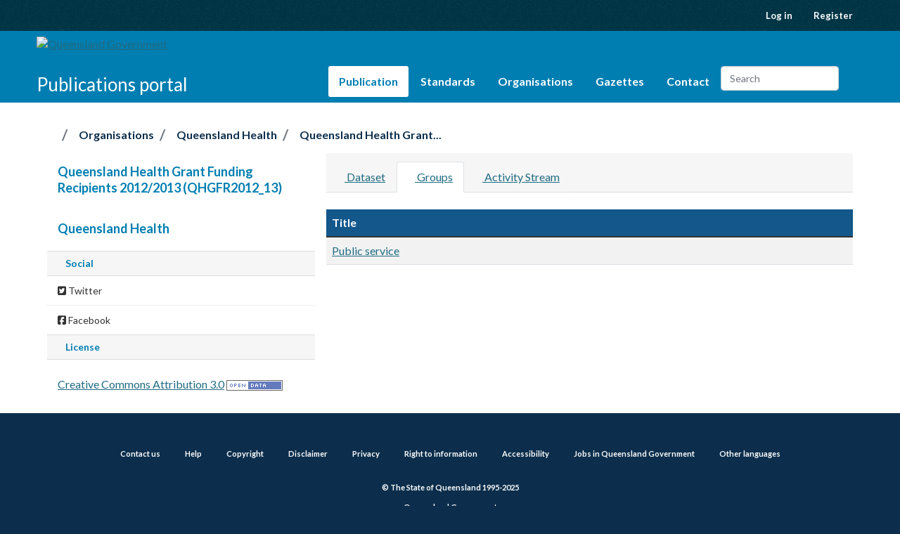

--- FILE ---
content_type: text/html; charset=UTF-8
request_url: https://www.publications.qld.gov.au/dataset/groups/queensland-health-grant-funding-recipients-2012-2013-qhgfr2012-13
body_size: 1854
content:
<!DOCTYPE html>
<html lang="en">
<head>
    <meta charset="utf-8">
    <meta name="viewport" content="width=device-width, initial-scale=1">
    <title></title>
    <style>
        body {
            font-family: "Arial";
        }
    </style>
    <script type="text/javascript">
    window.awsWafCookieDomainList = [];
    window.gokuProps = {
"key":"AQIDAHjcYu/GjX+QlghicBgQ/7bFaQZ+m5FKCMDnO+vTbNg96AHC/v/d+a5ZTTGK349zeEQOAAAAfjB8BgkqhkiG9w0BBwagbzBtAgEAMGgGCSqGSIb3DQEHATAeBglghkgBZQMEAS4wEQQMvs7fTaVfV74Y+Cs4AgEQgDt5SB9eS9gQlniWdloPT/Yn46YGumu6Zy+xcOYYpZqDuy3tPdCymZpdjm0KHjfWrWzdwY4Ns/aR4R4oaA==",
          "iv":"EkQVUQBRyAAAAYzQ",
          "context":"kyLTnU7rYlsOxlUvn+eZbSs1cbLNVQM0SBRxz1xUlvMgBHQ/UjZzKVYQbAc8ZeCohJgxA71mmjP1IrgKVx/7oh6qaGdMVsIUSEERw83JX1UYxSKbNLCamYEYwIBdu2l75nMPpt4Em046IWUgB3Exqrq+UPY8AkmHv8FvuEPX7OeIilUAyoKk2wE6H9XoWbG4f+uO9oe1CAav/8SR51vtERwoHyz35lkW4pIPanlEiYdf+6I5VUOaFiv3KHxmh27FHOoii+oSrwtPAi7PtvHAD1Go0NsHTQGE8PHZME/5x6sprBfsZZ6WBo/EwpotgNtTsOoavaT/JvVi2/TZTDla0CuL2eUU9EUb5VUj+GVIC1Gz4Ie84KLbhiHWbXMd7MMZV0lT5K5YwUWtxymye3eO"
};
    </script>
    <script src="https://45bdb9e06cb9.3be428d9.us-east-2.token.awswaf.com/45bdb9e06cb9/e30a0b55741b/3ad7cedb9fbb/challenge.js"></script>
</head>
<body>
    <div id="challenge-container"></div>
    <script type="text/javascript">
        AwsWafIntegration.saveReferrer();
        AwsWafIntegration.checkForceRefresh().then((forceRefresh) => {
            if (forceRefresh) {
                AwsWafIntegration.forceRefreshToken().then(() => {
                    window.location.reload(true);
                });
            } else {
                AwsWafIntegration.getToken().then(() => {
                    window.location.reload(true);
                });
            }
        });
    </script>
    <noscript>
        <h1>JavaScript is disabled</h1>
        In order to continue, we need to verify that you're not a robot.
        This requires JavaScript. Enable JavaScript and then reload the page.
    </noscript>
</body>
</html>

--- FILE ---
content_type: text/html; charset=utf-8
request_url: https://www.publications.qld.gov.au/dataset/groups/queensland-health-grant-funding-recipients-2012-2013-qhgfr2012-13
body_size: 3129
content:
<!DOCTYPE html>
<!--[if IE 9]> <html lang="en_AU" class="ie9"> <![endif]-->
<!--[if gt IE 8]><!--> <html lang="en_AU"  > <!--<![endif]-->
  <head>
    
<meta charset="utf-8" />
      <meta name="csrf_field_name" content="_csrf_token" />
      <meta name="_csrf_token" content="ImYyMWE1NzAzNjNjZTcxMjE3OWVkYzdkMzE5MzQ4NGY3ZDdhNTVmNjci.aQ5l9w.CyrKnnQJ1fmOo6d9yN20nnlN4vI" />
      
      

      <meta name="generator" content="ckan 2.11.3" />
      <meta name="viewport" content="width=device-width, initial-scale=1.0">
<meta name="DCTERMS.publisher" scheme="AGLSTERMS.AglsAgent" content="corporateName=The State of Queensland; jurisdiction=Queensland" />
<meta name="DCTERMS.jurisdiction" scheme="AGLSTERMS.AglsJuri" content="Queensland" />
<meta name="DCTERMS.type" scheme="DCTERMS.DCMIType" content="Text" />


    <title>Queensland Health Grant Funding Recipients 2012/2013 (QHGFR2012_13) - Dataset - Publications | Queensland Government</title>

    
    <link rel="shortcut icon" href="https://www.qld.gov.au/favicon.ico" />
    
  
      
      
      
    
  


    
    <link href="/webassets/base/51d427fe_main.css" rel="stylesheet"/>
<link href="/webassets/ckanext-activity/8dd77216_activity.css" rel="stylesheet"/>
  <link href="https://fonts.googleapis.com/css?family=Lato:100,300,400,700,900,100italic,300italic,400italic,700italic,900italic" rel="stylesheet" />
  <link href="//www.data.qld.gov.au/__data/assets/git_bridge/0019/100846/open-data/dist/qld.css?h=eeb329b" rel="stylesheet" />
  
  

    
  
  <meta property="og:title" content="Queensland Health Grant Funding Recipients 2012/2013 (QHGFR2012_13) - Publications | Queensland Government">
  <meta property="og:description" content="List of organisations that received grant funding from Department of Health in 2012/2013 - excluding legally privileged, commercial-in-confidence data.">


  </head>

  
  <body data-site-root="https://www.publications.qld.gov.au/" data-locale-root="https://www.publications.qld.gov.au/" >

    

<!-- Google Tag Manager -->
<noscript><iframe src="//www.googletagmanager.com/ns.html?id=GTM-PJBVFG"
height="0" width="0" style="display:none;visibility:hidden"></iframe></noscript>
<script>(function(w,d,s,l,i){w[l]=w[l]||[];w[l].push({'gtm.start':
new Date().getTime(),event:'gtm.js'});var f=d.getElementsByTagName(s)[0],
j=d.createElement(s),dl=l!='dataLayer'?'&l='+l:'';j.async=true;j.src=
'//www.googletagmanager.com/gtm.js?id='+i+dl;f.parentNode.insertBefore(j,f);
})(window,document,'script','dataLayer','GTM-PJBVFG');</script>
<!-- End Google Tag Manager -->

    
    <div class="visually-hidden-focusable"><a href="#content">Skip to main content</a></div>
  


  
    

 
  
<div class="account-masthead">
  <div class="container">
     
    <nav class="account not-authed" aria-label="Account">
      <ul class="list-unstyled">
        
        <li><a href="/user/login">Log in</a></li>
        
        <li><a class="sub" href="/user/register">Register</a></li>
         
      </ul>
    </nav>
     
  </div>
</div>


<header class="navbar navbar-static-top masthead">
  <div class="container">
    
        
    

    <nav
      
      class="navbar navbar-expand-lg navbar-light navbar-collapse"
      
    >
    
    <hgroup class="header-image navbar-left">
      <a class="logo" href="https://www.qld.gov.au" title="Link to Queensland Gov website">
        <img src="https://www.data.qld.gov.au/__data/assets/file/0035/218789/qg-coa-white.svg" alt="Queensland Government" class="d-none d-sm-block">
        <img src="https://www.data.qld.gov.au/__data/assets/file/0027/218790/qg-coa-stacked-white.svg" alt="Queensland Government" class="d-sm-none d-md-none d-lg-none d-xl-none">
        <img src="https://www.data.qld.gov.au/__data/assets/file/0028/218791/qg-coa-stacked.svg" alt="Queensland Government" class="d-none d-sm-none d-md-none d-lg-none d-xl-none qg-print-coat-of-arms">
      </a>
      <div class="header__data-portal">
        <a href="/">Publications portal</a>
      </div>
    </hgroup>
    <button class="navbar-toggler" type="button" data-bs-toggle="collapse" data-bs-target="#main-navigation-toggle"
      aria-controls="main-navigation-toggle" aria-expanded="false" aria-label="Toggle navigation">
      <span class="fa fa-bars text-white"></span>
    </button>
    

    <div class="main-navbar collapse navbar-collapse" id="main-navigation-toggle">
      <nav class="section navigation">
        <ul class="navbar-nav ms-auto mb-2 mb-lg-0 nav nav-pills">
        
          
          
            
          
          
          <li class="active"><a href="/dataset/">Publication</a></li>
          <li >
            <a href="/dataset/publishing-standards-publications-qld-gov-au" >Standards</a>
          </li>
          <li >
            <a href="/organization">Organisations</a>
          </li>
          <li >
            <a href="/gazettes-current">Gazettes</a>
          </li>
          <li>
            <a href="https://www.qld.gov.au/contact-us">Contact</a>
          </li>
          
        
        </ul>
      
        
          <form class="d-flex site-search" action="/dataset/" method="get">
              <label class="d-none" for="field-sitewide-search">Search Datasets...</label>
              <input id="field-sitewide-search" class="form-control me-2"  type="text" name="q" placeholder="Search" aria-label="Search datasets..."/>
              <button class="btn" type="submit" aria-label="Submit"><i class="fa fa-search"></i></button>
          </form>
      
      
      </nav>
    </div>
    </nav>
  </div>
</header>

  
    
    <div role="main" class="main ">

      <div id="content" class="container">
        
          
    
            <div class="flash-messages">
              
                
              
            </div>
          


          
            <div class="toolbar" role="navigation" aria-label="Breadcrumb">
              
                
                  <ol class="breadcrumb">
                    
<li class="home"><a href="/" aria-label="Home"><i class="fa fa-home"></i><span> Home</span></a></li>
                    
  
    
    
      
      
      <li><a href="/organization/">Organisations</a></li>
      <li><a href="/organization/queensland-health" title="Queensland Health">Queensland Health</a></li>
    
    <li class="active"><a href="/dataset/queensland-health-grant-funding-recipients-2012-2013-qhgfr2012-13" title="Queensland Health Grant Funding Recipients 2012/2013 (QHGFR2012_13)">Queensland Health Grant...</a></li>
  

                  </ol>
                
              
            </div>
          

          <div class="row wrapper">
            
            
            

            
    <aside class="secondary col-sm-5 col-md-4 col-lg-4">
        
        

  

  
    

  
    <section id="package-info" class="module module-narrow">
      <div class="module context-info">
        <div class="module-content">
          
            
              <h1 class="heading">Queensland Health Grant Funding Recipients 2012/2013 (QHGFR2012_13)</h1>
            
            


            
              
            
          
        </div>
      </div>
    </section>
  

  

  
    
      
      





  <section id="organization-info" class="module module-narrow">
    <div class="module context-info">
    <div class="module-content">
      
      
      
      <h1 class="heading">Queensland Health
        
      </h1>
      
      
  

      
      
      </div>
    </div>
  </section>
  
    
  

  
    

  <section class="module module-narrow social">
    
      <h2 class="module-heading"><i class="fa fa-share-square"></i> Social</h2>
    
    
      <ul class="nav nav-simple">
        <li class="nav-item"><a href="https://twitter.com/share?url=https://www.publications.qld.gov.au/dataset/groups/queensland-health-grant-funding-recipients-2012-2013-qhgfr2012-13" target="_blank"><i class="fa-brands fa-twitter-square"></i> Twitter</a></li>
        <li class="nav-item"><a href="https://www.facebook.com/sharer.php?u=https://www.publications.qld.gov.au/dataset/groups/queensland-health-grant-funding-recipients-2012-2013-qhgfr2012-13" target="_blank"><i class="fa-brands fa-facebook-square"></i> Facebook</a></li>
      </ul>
    
  </section>

  

  
    


  
      
        <section class="module module-narrow module-shallow license">
          
            <h2 class="module-heading"><i class="fa fa-lock"></i> License</h2>
          
          
            <p class="module-content">
              
                
  
    <a href="https://creativecommons.org/licenses/by/3.0/au/" rel="dc:rights">Creative Commons Attribution 3.0</a>
  

                
                  <a href="http://opendefinition.org/okd/" title="This dataset satisfies the Open Definition.">
                      <img class="open-data" src="/base/images/od_80x15_blue.png" alt="[Open Data]" />
                  </a>
                
              
            </p>
          
        </section>
      
  

  


    </aside>


            
    <div class="primary col-xs-12 col-sm-7 col-md-8 col-lg-8">
        
        
        <article class="module">
            
            <header class="module-content page-header">
                
                <ul class="nav nav-tabs">
                
  
  <li><a href="/dataset/queensland-health-grant-funding-recipients-2012-2013-qhgfr2012-13"><i class="fa fa-sitemap"></i> Dataset</a></li>
  <li class="active"><a href="/dataset/groups/queensland-health-grant-funding-recipients-2012-2013-qhgfr2012-13"><i class="fa fa-users"></i> Groups</a></li>

  <li><a href="/dataset/activity/queensland-health-grant-funding-recipients-2012-2013-qhgfr2012-13"><i class="fa fa-clock"></i> Activity Stream</a></li>

                </ul>
            </header>
            
            <div class="module-content">
            
            
  <h2 class="hide-heading">Categories</h2>

  

  
    <form method="post">
      
<input type="hidden" name="_csrf_token" value="ImYyMWE1NzAzNjNjZTcxMjE3OWVkYzdkMzE5MzQ4NGY3ZDdhNTVmNjci.aQ5l9w.CyrKnnQJ1fmOo6d9yN20nnlN4vI"/>
      

<div class="table-responsive">
  <table class="table table-striped" width="100%">
    <thead>
        <tr>
            <th>Title</th>
            <th width="80px">&nbsp;</th>
        </tr>
    </thead>
    <tbody>
    
        
            





<tr>

  
    
    
    
    <td>
      <a href="/group/public-service" title="View Public service">
        Public service
      </a>
    </td>
    
    
    
    
      <td>
        
      </td>
    
    
    
  
</tr>

        
    
    </tbody>
  </table>
</div>


    </form>
  


            </div>
        </article>
        
    </div>

          </div>
        
      </div>
    </div>
  
    <footer class="site-footer">
    <div class="container">
        <ul>
            <li><a href="https://www.qld.gov.au/contact-us" class="no-print">Contact us</a></li>
            <li class="mobile-hidden"><a href="https://www.qld.gov.au/help" class="no-print">Help</a></li>
            <li><a href="https://www.qld.gov.au/legal/copyright">Copyright</a></li>
            <li><a href="https://www.qld.gov.au/legal/disclaimer">Disclaimer</a></li>
            <li><a href="https://www.qld.gov.au/legal/privacy">Privacy</a></li>
            <li><a href="https://www.qld.gov.au/about/rights-accountability/right-to-information">Right to information</a></li>
            <li class="mobile-hidden"><a href="https://www.qld.gov.au/help/accessibility" class="no-print">Accessibility</a></li>
            <li class="mobile-hidden"><a href="http://www.smartjobs.qld.gov.au/" class="no-print">Jobs in Queensland Government</a></li>
            <li id="link-languages"><a href="https://www.qld.gov.au/help/languages" class="no-print">Other languages</a></li>
        </ul>
        <div class="site-footer__copyright">
            <p>&copy; The State of Queensland 1995-2025</p>
        </div>
        <div class="site-footer__signoff">
            <p><a href="https://www.qld.gov.au">Queensland Government</a></p>
        </div>
    </div>
</footer>
  
  
  
  
  
    

  

    
    <link href="/webassets/publications_qld_theme/a4acdd88_publications_qld.css" rel="stylesheet"/>
<link href="/webassets/vendor/f3b8236b_select2.css" rel="stylesheet"/>
<link href="/webassets/vendor/53df638c_fontawesome.css" rel="stylesheet"/>
    <script src="/webassets/vendor/240e5086_jquery.js" type="text/javascript"></script>
<script src="/webassets/vendor/773d6354_vendor.js" type="text/javascript"></script>
<script src="/webassets/vendor/6d1ad7e6_bootstrap.js" type="text/javascript"></script>
<script src="/webassets/vendor/529a0eb7_htmx.js" type="text/javascript"></script>
<script src="/webassets/base/a65ea3a0_main.js" type="text/javascript"></script>
<script src="/webassets/base/b1def42f_ckan.js" type="text/javascript"></script>
<script src="/webassets/activity/0fdb5ee0_activity.js" type="text/javascript"></script>
  </body>
</html>

--- FILE ---
content_type: text/css
request_url: https://www.data.qld.gov.au/__data/assets/git_bridge/0019/100846/open-data/dist/qld.css?h=eeb329b
body_size: 6845
content:
.visuallyhidden,.sr-only{border:0;clip:rect(0 0 0 0);height:1px;margin:-1px;overflow:hidden;padding:0;position:absolute;width:1px}.visuallyhidden.focusable:active,.focusable.sr-only:active,.visuallyhidden.focusable:focus,.focusable.sr-only:focus{clip:auto;height:auto;margin:0;overflow:visible;position:static;width:auto}.clearfix,body .wrapper{*zoom:1}.clearfix:before,body .wrapper:before,.clearfix:after,body .wrapper:after{content:'';display:table;line-height:0}.clearfix:after,body .wrapper:after{clear:both}*,*:before,*:after{-webkit-box-sizing:inherit;box-sizing:inherit}html{-webkit-box-sizing:border-box;box-sizing:border-box;font-size:16px}.hidden{display:none !important;visibility:hidden}.invisible{visibility:hidden}.pull-left{float:left}img.pull-left{margin-right:1em}.pull-right{float:right}img.pull-right{margin-left:1em}.video-container{position:relative;padding-bottom:56.25%;padding-top:30px;height:0;overflow:hidden;margin-bottom:1em}.video-container iframe,.video-container object,.video-container embed{position:absolute;top:0;left:0;width:100%;height:100%}::-moz-selection{background:#b3d4fc;text-shadow:none}::selection{background:#b3d4fc;text-shadow:none}html,body{height:100%}body{overflow-y:scroll;font-size:1em;line-height:1.4;padding:0;margin:0;background:#fff;font-family:'Lato', sans-serif}body .module-content{padding-left:0;padding-right:0}body .masthead{background-image:none}body [role=main],body .main{background-image:none;background-color:#fff}body .wrapper{-webkit-box-shadow:none;box-shadow:none;border:none;background-image:none;margin:0}main.main{background:#fff}input,button,select,textarea{font-family:inherit;font-size:inherit;line-height:inherit}@-ms-viewport{width:device-width}@page{margin:0.5cm}h1{color:#007EB1;padding:0;margin:0 0 1.25rem 0;font-size:1.75rem;line-height:2rem}h2{font-size:1.625rem;line-height:1.8125rem;font-weight:700;color:#007EB1}a{text-decoration:underline}.primary{padding:0}.primary img{max-width:100%}#asides .button:visited,.button,.button:active,.button:focus,.button:hover,.button:link,.button:visited,.button{-webkit-appearance:none;-moz-appearance:none;appearance:none;border:none;background:none;padding:0;-webkit-font-smoothing:antialiased;-moz-osx-font-smoothing:grayscale;border-radius:3px;-webkit-transition:background-color 0.4s ease;transition:background-color 0.4s ease;border:none;background:#505050;color:#fff;letter-spacing:0;font-weight:600;font-size:.9375rem;line-height:1.0625rem;padding:.75rem 1.0625rem;text-decoration:none}#asides .button:visited[target="_blank"]:after,.button[target="_blank"]:after,.button:active[target="_blank"]:after,.button:focus[target="_blank"]:after,.button:hover[target="_blank"]:after,.button:link[target="_blank"]:after,.button:visited[target="_blank"]:after,.button[target="_blank"]:after{content:"\F08E";display:inline-block;font-style:normal;font-variant:normal;vertical-align:middle;text-rendering:auto;-webkit-font-smoothing:antialiased;font-family:"FontAwesome";font-weight:normal;color:#fff;font-size:.8125rem;line-height:1rem;vertical-align:middle;display:inline-block;margin-left:.625rem}#asides .button:visited:hover,#asides .button:visited:focus,.button:hover,.button:focus,.button:active:hover,.button:active:focus,.button:focus:hover,.button:focus:focus,.button:hover:hover,.button:hover:focus,.button:link:hover,.button:link:focus,.button:visited:hover,.button:visited:focus,.button:hover,.button:focus{background-color:#000}@media screen and (min-width: 768px){.button.button--mobile-only{display:none}}@media screen and (min-width: 768px){.primary{padding-left:.9375rem}}body{background-color:#0C2E4C;z-index:1}#content{background-color:#fff}@media screen and (min-width: 768px){body{z-index:2}}@media screen and (min-width: 1200px){body{z-index:3}}.qg-accordion label:after{content:"" !important}.qg-accordion.qg-dark-accordion article{background-color:#f5f5f5}.qg-accordion .qg-acc-controls{text-align:right;margin-bottom:0.4em}.qg-accordion .qg-acc-controls button{border:none;background:none;color:#13578b !important;font-weight:700}.qg-accordion .qg-acc-controls a{text-decoration:none !important;padding:0.4rem 0.7rem;color:#13578b !important;font-weight:bold;display:inline-block}.qg-accordion .qg-acc-controls .collapse:not(.show){display:inline}.qg-accordion label[for="expand"],.qg-accordion label[for="collapse"]{text-decoration:none !important;padding:0 0.7rem;color:#13578b !important;font-weight:bold;display:inline-block}.qg-accordion .expand:hover,.qg-accordion .collapse:hover,.qg-accordion label[for="expand"]:hover,.qg-accordion label[for="collapse"]:hover{text-decoration:underline !important}.qg-accordion .ht{text-decoration:underline}.qg-accordion article{position:relative;width:100%;color:#000;overflow:hidden;border:0;border-bottom:1px solid #dedede}.qg-accordion article:last-child{border-bottom:1px solid #f6f6f6}.qg-accordion article .acc-heading{position:relative;padding:0.6rem 0.7rem;width:98.5%;margin:5px;background:transparent;border:none;text-align:left}.qg-accordion article .acc-heading .title{display:block}.qg-accordion article .acc-heading .title:hover{text-decoration:underline}.qg-accordion article .acc-heading label{position:relative;display:block;font-weight:bold;cursor:pointer;font-size:1rem;padding:inherit;color:#13578b;padding-right:2rem;margin-bottom:0}.qg-accordion article .acc-heading img,.qg-accordion article .acc-heading .fa{position:absolute;top:50%;-webkit-transform:translateY(-50%);transform:translateY(-50%);right:0;left:1rem}.qg-accordion article .acc-heading img+label,.qg-accordion article .acc-heading .fa+label{padding-left:2.7rem}.qg-accordion article .acc-heading img{width:1.8em;height:auto}.qg-accordion article .acc-heading .subtitle{font-size:1rem;font-size:16px;font-weight:400;display:block;margin-top:0.3rem;color:#000}.qg-accordion .collapsing-section{background:#fff;max-height:0;overflow:hidden;visibility:hidden;opacity:0;-webkit-transition:visibility 0s linear 900ms, opacity 900ms;transition:visibility 0s linear 900ms, opacity 900ms;border:0;padding-left:2.5rem;padding-top:1rem;padding-bottom:1rem;display:none}.qg-accordion .collapsing-section p{margin-top:0 !important}.qg-accordion input[name=tabs],.qg-accordion input[name=control]{position:absolute;opacity:0;z-index:-1}.qg-accordion input[name=tabs]:checked ~ .collapsing-section,.qg-accordion input[name=control]:checked ~ .collapsing-section{max-height:inherit;visibility:visible;opacity:1;-webkit-transition:visibility 0s linear 0s, opacity 900ms;transition:visibility 0s linear 0s, opacity 900ms;display:block}.qg-accordion input[name=tabs][type=checkbox]:checked+.acc-heading label i,.qg-accordion input[name=control][type=checkbox]:checked+.acc-heading label i{transform:rotate(-135deg);-webkit-transform:rotate(-135deg)}.qg-accordion input[name=tabs][type=checkbox]:checked+.acc-heading .title,.qg-accordion input[name=control][type=checkbox]:checked+.acc-heading .title{text-decoration:underline}.qg-accordion input[name=tabs].expand:checked ~ article .collapsing-section,.qg-accordion input[name=control].expand:checked ~ article .collapsing-section{max-height:inherit;visibility:visible;opacity:1;-webkit-transition:visibility 0s linear 0s, opacity 900ms;transition:visibility 0s linear 0s, opacity 900ms}.qg-accordion .arrow{position:absolute;top:34%;line-height:0;right:8px}.qg-accordion .arrow i{border:solid #007EB1;border-width:0 3px 3px 0;display:inline-block;padding:3px;-webkit-transform:rotate(45deg);transform:rotate(45deg);-webkit-transition:all .35s;transition:all .35s}@media screen and (max-width: 640px){.qg-accordion .acc-heading{font-size:1em}}@media not all and (min-resolution: 0.001dpcm){.qg-accordion .acc-heading:focus,.qg-accordion .expand:focus,.qg-accordion .collapse:focus{outline:1px dotted #007EB1}}.alert{border:none;border-left:5px solid #1e77aa;background-color:#eff5f6;font-weight:400;color:#000;margin:0;border-radius:0;padding:.75rem 1.25rem}.alert a{color:#007EB1;text-decoration:underline}.alert a:hover,.alert a:focus{text-decoration:none}.asset-list{padding:0 0 1.875rem 0}.asset-list__title{color:#000;font-size:1.125rem;line-height:1.375rem;font-weight:700;padding:0;margin:0}.asset-list ul{padding:0;margin:0;padding:0;list-style:none;margin:.9375rem 0 0 0;padding:.625rem 0 1.25rem 1.875rem}.asset-list ul li{margin:0;padding:0;list-style:none;position:relative;padding:0 0 .9375rem 0}.asset-list ul li:last-child{padding-bottom:0}.asset-list ul li:before{content:"";position:absolute;width:.3125rem;height:.3125rem;background-color:#007EB1;border-radius:999px;left:-.9375rem;top:.625rem}.asset-list ul li a{color:#007EB1;text-decoration:underline}.asset-list ul li a:hover,.asset-list ul li a:focus{text-decoration:none}.toolbar{width:100%;padding:.9375rem 0 0 0;margin:0}.toolbar ol,.toolbar ol.breadcrumb{padding:0;margin:0;display:block}.toolbar ol li,.toolbar ol.breadcrumb li{padding:0;margin:0;color:#0C2E4C;font-size:1rem;line-height:1.1875rem;font-weight:600;width:auto;position:relative;display:inline-block}.toolbar ol li.home,.toolbar ol.breadcrumb li.home{display:inline-block;width:auto}.toolbar ol li.home:before,.toolbar ol.breadcrumb li.home:before{display:none}.toolbar ol li.home .fa,.toolbar ol.breadcrumb li.home .fa{font-size:1.3125rem;line-height:1.375rem;color:#0C2E4C}.toolbar ol li:before,.toolbar ol.breadcrumb li:before{color:#0C2E4C;content:"/";font-size:1.3125rem;font-weight:600;line-height:20px;vertical-align:bottom;margin:0 .5rem 0 .5rem}.toolbar ol li:after,.toolbar ol.breadcrumb li:after{display:none}.toolbar ol li a,.toolbar ol.breadcrumb li a{color:#0C2E4C;font-size:1rem;line-height:1.1875rem;font-weight:600;text-decoration:none}.toolbar ol li a:hover,.toolbar ol li a:focus,.toolbar ol.breadcrumb li a:hover,.toolbar ol.breadcrumb li a:focus{text-decoration:underline}@media screen and (min-width: 1200px){.toolbar{padding:.9375rem 0}.toolbar ol,.toolbar ol.breadcrumb{display:-webkit-box;display:-ms-flexbox;display:flex;-webkit-box-orient:horizontal;-webkit-box-direction:normal;-ms-flex-flow:row wrap;flex-flow:row wrap;-webkit-box-pack:start;-ms-flex-pack:start;justify-content:flex-start;-ms-flex-line-pack:center;align-content:center;-webkit-box-align:center;-ms-flex-align:center;align-items:center}.toolbar ol li:first-child:before,.toolbar ol.breadcrumb li:first-child:before{font-size:1.3125rem;line-height:1.4375rem}}.content-img{width:100%;max-width:100%;margin:0 0 1.25rem 0}.content-img img{max-width:100%;height:auto}.date-row{font-size:1rem;line-height:1.125rem;color:#4A4A4A;width:100%;margin:0 0 1.25rem 0}.site-footer{margin:0;width:100%;background-color:#0C2E4C;padding:1.5625rem 0 2.1875rem 0;background-image:none !important}.site-footer .container:before,.site-footer .container:after{display:none}.site-footer ul{margin:0;padding:0;list-style:none;display:-webkit-box;display:-ms-flexbox;display:flex;-webkit-box-pack:center;-ms-flex-pack:center;justify-content:center;-webkit-box-orient:horizontal;-webkit-box-direction:normal;-ms-flex-flow:row wrap;flex-flow:row wrap}.site-footer ul li{margin:0;padding:0;list-style:none;margin:0 0 .5rem 0;width:auto}.site-footer ul li.mobile-hidden{display:none}.site-footer ul li:last-child{margin-right:0}.site-footer ul li:last-child a{border-right:none}.site-footer ul li a{color:#fff;-webkit-font-smoothing:antialiased;-moz-osx-font-smoothing:grayscale;font-size:.7rem;line-height:.7rem;font-weight:600;font-family:'Lato', sans-serif;text-decoration:none;border-right:1px solid #fff;padding-right:.625rem;margin-right:.625rem}.site-footer ul li a:focus,.site-footer ul li a:hover{text-decoration:underline;color:#fff}.site-footer__copyright,.site-footer__signoff{text-align:center}.site-footer__copyright p,.site-footer__copyright p a,.site-footer__copyright a,.site-footer__signoff p,.site-footer__signoff p a,.site-footer__signoff a{color:#fff;font-weight:600;-webkit-font-smoothing:antialiased;-moz-osx-font-smoothing:grayscale;font-family:'Lato', sans-serif}.site-footer__copyright p,.site-footer__signoff p{margin:0;padding:0;font-size:.7rem;line-height:.8125rem}.site-footer__copyright{margin:1.25rem 0 .625rem 0}@media screen and (min-width: 1200px){.site-footer{padding:2.8125rem 1.5625rem 2.8125rem 1.5625rem}.site-footer__signoff{display:none;margin:.9375rem 0 0 0}.site-footer__copyright{margin-bottom:0}.site-footer ul li{margin:0 2.1875rem .75rem 0}.site-footer ul li.mobile-hidden{display:block}.site-footer ul li a{border-right:none;margin:0;padding:0}}.form{margin:1.875rem 0 1.875rem 0}.form legend,.form label{font-weight:700;color:#000;margin:0 0 .625rem 0;border:none;font-size:1rem;line-height:1.125rem}.form fieldset{margin:0 0 1.25rem 0}.form__field{margin:0 0 .9375rem 0}.form__field-item{margin:0 0 .625rem 0}.form__field-wrapper{margin:.625rem 0 0 0}.form input[type="text"],.form input[type="email"],.form input[type="tel"]{-webkit-appearance:none;-moz-appearance:none;appearance:none;border:none;background:none;padding:0;padding:0 .625rem;width:100%;display:block;height:2.75rem;font-size:1rem;line-height:1;color:#000;border-radius:4px;border:1px solid #D2D2D2}.form input[type="text"]::-ms-clear,.form input[type="email"]::-ms-clear,.form input[type="tel"]::-ms-clear{display:none}.form textarea{padding:.625rem;height:7.5rem;width:100%;font-size:1rem;line-height:1.125rem;color:#000;border-radius:4px;border:1px solid #D2D2D2;margin:0}.form input[type="radio"]{position:absolute;opacity:0}.form input[type="radio"]:focus+label:before{outline:auto 5px -webkit-focus-ring-color}.form input[type="radio"]:checked+label:before{border:1px solid #007EB1}.form input[type="radio"]:checked+label:after{content:'';width:.4375rem;height:.4375rem;border-radius:100%;position:absolute;left:.25rem;top:.8125rem;background-color:#007EB1}.form input[type="radio"]:disabled+label:before{opacity:0.5}.form input[type="radio"]:disabled+label:after{opacity:0.5}.form input[type="radio"]+label{position:relative;padding:.375rem 0 .375rem 1.5rem;margin:0;display:inline-block;font-size:1rem;line-height:1.125rem;font-weight:400;color:#000}.form input[type="radio"]+label:before{content:'';position:absolute;left:0;top:.5625rem;width:.9375rem;height:.9375rem;border-radius:100%;border:1px solid #767676}.form input[type="radio"]+label:after{content:''}.form button[type="submit"],.form input[type="submit"]{-webkit-appearance:none;-moz-appearance:none;appearance:none;border:none;background:none;padding:0;color:#000;background-color:#78ba00;border-color:#78ba00;font-size:1rem;line-height:1.5rem;-webkit-transition:background-color 0.15s ease;transition:background-color 0.15s ease;border-radius:4px;padding:.5rem 1.3125rem;letter-spacing:0;margin:1.875rem 0 0 0;font-weight:700}.form button[type="submit"]:hover,.form button[type="submit"]:focus,.form input[type="submit"]:hover,.form input[type="submit"]:focus{outline:0;background-color:#88d400;border-color:#88d400}@media screen and (min-width: 1200px){.form input[type="text"],.form input[type="email"],.form input[type="tel"],.form textarea{max-width:28.125rem}}.header-image .logo img{height:50px}header.navbar.navbar-static-top.masthead{background-color:#007EB1;margin:0;padding:.625rem 0 0 0;z-index:200;border:none}header.navbar.navbar-static-top.masthead>.container{position:static}header.navbar.navbar-static-top.masthead .header-image.pull-left{padding:0}header.navbar.navbar-static-top.masthead .header-image.pull-left svg{width:100%;color:white;max-width:12.5rem;height:2.5rem}header.navbar.navbar-static-top.masthead .header__data-portal{width:100%;margin:.5rem 0 .625rem 0;text-align:left}header.navbar.navbar-static-top.masthead .header__data-portal a{color:#fff;font-size:1.125rem;text-decoration:none;-webkit-font-smoothing:antialiased;-moz-osx-font-smoothing:grayscale}header.navbar.navbar-static-top.masthead .btn.btn-navbar{background-color:transparent;padding:0;border:none;width:2.75rem;height:2.75rem;color:#fff;position:absolute;top:1.5625rem;right:.25rem;margin:0}header.navbar.navbar-static-top.masthead .btn.btn-navbar .fa{font-size:1.625rem;line-height:1.625rem}@media screen and (min-width: 768px){header.navbar.navbar-static-top.masthead>.container{position:relative}}@media screen and (min-width: 1200px){header.navbar.navbar-static-top.masthead{padding:.625rem 0 1.25rem 0}header.navbar.navbar-static-top.masthead .header-image.pull-left{-webkit-box-ordinal-group:1;-ms-flex-order:0;order:0;padding-left:0}header.navbar.navbar-static-top.masthead .header__data-portal{margin-top:0;margin-bottom:0}header.navbar.navbar-static-top.masthead .header__data-portal a{font-size:1.625rem}}.hero-banner{width:100%;background-size:cover;background-repeat:no-repeat;background-position:center center}.hero-banner__inner{padding-top:1.25rem;padding-bottom:1.25rem}.hero-banner__text-wrap{width:100%;max-width:15.625rem;padding:1.25rem;margin:0;position:relative}.hero-banner__text-wrap h1{position:relative;z-index:50;color:#fff;font-weight:700;font-size:1.125rem;line-height:1.5rem;-webkit-font-smoothing:antialiased;-moz-osx-font-smoothing:grayscale;margin:0;padding:0}.hero-banner__text-wrap:before{content:"";position:absolute;z-index:0;left:0;top:0;height:100%;width:100%;background-color:#000;opacity:0.6}.hero-banner__search{margin:1.25rem 0 0 0;background:#fff;border-radius:5px;overflow:hidden;padding:.9375rem .9375rem;width:100%}.hero-banner__search form{padding-top:.625rem;position:relative}.hero-banner__search input[type="text"]{-webkit-appearance:none;-moz-appearance:none;appearance:none;border:none;background:none;padding:0;color:#767676;width:100%;height:2.75rem;margin:0;font-size:1rem;line-height:1.125rem;border:1px solid #767676;border-radius:3px;padding:.625rem 2.8125rem .625rem .9375rem}.hero-banner__search input[type="text"]::-webkit-input-placeholder{color:#767676}.hero-banner__search input[type="text"]::-moz-placeholder{color:#767676}.hero-banner__search input[type="text"]:-ms-input-placeholder{color:#767676 !important}.hero-banner__search input[type="text"]:-moz-placeholder{color:#767676}.hero-banner__search button[type="submit"]{-webkit-appearance:none;-moz-appearance:none;appearance:none;border:none;background:none;padding:0;width:2.75rem;height:2.75rem;position:absolute;bottom:0;right:0}.hero-banner__search button[type="submit"]:hover:before,.hero-banner__search button[type="submit"]:focus:before{color:#000}.hero-banner__search button[type="submit"]:before{content:"\F002";color:#767676;display:inline-block;font-style:normal;font-variant:normal;vertical-align:middle;text-rendering:auto;-webkit-font-smoothing:antialiased;font-family:"FontAwesome";font-weight:normal;vertical-align:middle}.hero-banner__search-title{font-weight:700;font-size:1rem;line-height:1.125rem;color:#007EB1;margin:0;padding:0}.hero-banner__search-title bold{color:#0C2E4C}@media screen and (min-width: 768px){.hero-banner__inner{padding-top:3.75rem;padding-bottom:3.75rem}.hero-banner__text-wrap{max-width:21.875rem}.hero-banner__search{margin:2.5rem auto 0 auto;max-width:53.75rem;padding:.9375rem .9375rem}}@media screen and (min-width: 1200px){.hero-banner__text-wrap{max-width:30.9375rem}.hero-banner__text-wrap h1{font-size:1.75rem;line-height:2rem}.hero-banner__search{padding:1.25rem 1.25rem;margin:3.125rem auto 0 auto}.hero-banner__search form{max-width:48.9375rem;margin:0 auto;padding-top:1.25rem}.hero-banner__search-title{font-size:1.625rem;line-height:1.75rem;max-width:48.9375rem;margin:0 auto}}.list-block{margin:0 0 .625rem 0}.list-block__item{width:100%;-webkit-box-orient:horizontal;-webkit-box-direction:normal;-ms-flex-flow:row wrap;flex-flow:row wrap;padding:1.25rem 0;border-bottom:1px solid #D2D2D2}.list-block__img{width:6.25rem;height:6.25rem;background-size:contain;background-repeat:no-repeat;background-position:center center}.list-block__title{font-size:1.125rem;line-height:1.3125rem;color:#0C2E4C;margin:.9375rem 0 0 0}.list-block__title a{color:#0C2E4C}.list-block__title a:hover,.list-block__title a:focus{text-decoration:none}.list-block__date{margin:.3125rem 0 0 0;color:#4A4A4A}.list-block__date a{text-decoration:none;color:#4A4A4A}.list-block__summary{margin:.9375rem 0 0 0}.list-block__summary *{font-size:1rem;line-height:1.375rem;color:#000}.list-block__link{margin:.9375rem 0 0 0}.list-block__link a{color:#3A6378}.list-block__link a:hover,.list-block__link a:focus{text-decoration:none}@media screen and (min-width: 768px){.list-block{margin:1.25rem 0 1.875rem 0}.list-block__item{display:-webkit-box;display:-ms-flexbox;display:flex;-webkit-box-orient:horizontal;-webkit-box-direction:normal;-ms-flex-flow:row nowrap;flex-flow:row nowrap}.list-block__img{-ms-flex-negative:0;flex-shrink:0;margin-right:1.25rem}.list-block__content{-webkit-box-flex:1;-ms-flex-positive:1;flex-grow:1}.list-block__title{margin:0}}.navbar-collapse.collapse{display:-webkit-box !important;display:-ms-flexbox !important;display:flex !important;height:auto !important}@media screen and (max-width: 768px){.navbar-collapse.collapse {display:none !important}.navbar-collapse.collapse.in,.navbar-collapse.collapse.show{display:block !important}}@media (min-width: 768px){.navbar-toggle{display:none !important}}.navbar-collapse.collapse,.navbar-collapse.collapsing,.navbar-collapse{width:auto;margin:0 -.9375rem;padding:0;border:none}.masthead .navbar-collapse.collapse,.masthead .navbar-collapse.collapsing,.masthead .navbar-collapse{padding:0}.navbar-collapse.collapse .section.site-search.simple-input,.navbar-collapse.collapsing .section.site-search.simple-input,.navbar-collapse .section.site-search.simple-input{padding:0;display:none;margin:0}.navbar-collapse.collapse nav,.navbar-collapse.collapse nav.navigation,.navbar-collapse.collapsing nav,.navbar-collapse.collapsing nav.navigation,.navbar-collapse nav,.navbar-collapse nav.navigation{padding:0;width:100%;background:#494949;float:left;margin:0}.navbar-collapse.collapse nav ul,.navbar-collapse.collapse nav ul.nav,.navbar-collapse.collapse nav ul.nav.nav-pills,.navbar-collapse.collapse nav.navigation ul,.navbar-collapse.collapse nav.navigation ul.nav,.navbar-collapse.collapse nav.navigation ul.nav.nav-pills,.navbar-collapse.collapsing nav ul,.navbar-collapse.collapsing nav ul.nav,.navbar-collapse.collapsing nav ul.nav.nav-pills,.navbar-collapse.collapsing nav.navigation ul,.navbar-collapse.collapsing nav.navigation ul.nav,.navbar-collapse.collapsing nav.navigation ul.nav.nav-pills,.navbar-collapse nav ul,.navbar-collapse nav ul.nav,.navbar-collapse nav ul.nav.nav-pills,.navbar-collapse nav.navigation ul,.navbar-collapse nav.navigation ul.nav,.navbar-collapse nav.navigation ul.nav.nav-pills{margin:0;padding:0;list-style:none;list-style-type:none !important;padding:0;float:left;width:100%}.navbar-collapse.collapse nav ul li,.navbar-collapse.collapse nav ul.nav li,.navbar-collapse.collapse nav ul.nav.nav-pills li,.navbar-collapse.collapse nav.navigation ul li,.navbar-collapse.collapse nav.navigation ul.nav li,.navbar-collapse.collapse nav.navigation ul.nav.nav-pills li,.navbar-collapse.collapsing nav ul li,.navbar-collapse.collapsing nav ul.nav li,.navbar-collapse.collapsing nav ul.nav.nav-pills li,.navbar-collapse.collapsing nav.navigation ul li,.navbar-collapse.collapsing nav.navigation ul.nav li,.navbar-collapse.collapsing nav.navigation ul.nav.nav-pills li,.navbar-collapse nav ul li,.navbar-collapse nav ul.nav li,.navbar-collapse nav ul.nav.nav-pills li,.navbar-collapse nav.navigation ul li,.navbar-collapse nav.navigation ul.nav li,.navbar-collapse nav.navigation ul.nav.nav-pills li{margin:0;padding:0;list-style:none;list-style-type:none !important;text-align:left;width:100%;display:block;line-height:1.125rem;float:left;display:-webkit-box;display:-ms-flexbox;display:flex;-webkit-box-pack:center;-ms-flex-pack:center;justify-content:center}.navbar-collapse.collapse nav ul li:nth-child(2n),.navbar-collapse.collapse nav ul.nav li:nth-child(2n),.navbar-collapse.collapse nav ul.nav.nav-pills li:nth-child(2n),.navbar-collapse.collapse nav.navigation ul li:nth-child(2n),.navbar-collapse.collapse nav.navigation ul.nav li:nth-child(2n),.navbar-collapse.collapse nav.navigation ul.nav.nav-pills li:nth-child(2n),.navbar-collapse.collapsing nav ul li:nth-child(2n),.navbar-collapse.collapsing nav ul.nav li:nth-child(2n),.navbar-collapse.collapsing nav ul.nav.nav-pills li:nth-child(2n),.navbar-collapse.collapsing nav.navigation ul li:nth-child(2n),.navbar-collapse.collapsing nav.navigation ul.nav li:nth-child(2n),.navbar-collapse.collapsing nav.navigation ul.nav.nav-pills li:nth-child(2n),.navbar-collapse nav ul li:nth-child(2n),.navbar-collapse nav ul.nav li:nth-child(2n),.navbar-collapse nav ul.nav.nav-pills li:nth-child(2n),.navbar-collapse nav.navigation ul li:nth-child(2n),.navbar-collapse nav.navigation ul.nav li:nth-child(2n),.navbar-collapse nav.navigation ul.nav.nav-pills li:nth-child(2n){background-color:#505050}.navbar-collapse.collapse nav ul li:nth-child(2n) a:focus,.navbar-collapse.collapse nav ul li:nth-child(2n) a:active,.navbar-collapse.collapse nav ul li:nth-child(2n) a:hover,.navbar-collapse.collapse nav ul.nav li:nth-child(2n) a:focus,.navbar-collapse.collapse nav ul.nav li:nth-child(2n) a:active,.navbar-collapse.collapse nav ul.nav li:nth-child(2n) a:hover,.navbar-collapse.collapse nav ul.nav.nav-pills li:nth-child(2n) a:focus,.navbar-collapse.collapse nav ul.nav.nav-pills li:nth-child(2n) a:active,.navbar-collapse.collapse nav ul.nav.nav-pills li:nth-child(2n) a:hover,.navbar-collapse.collapse nav.navigation ul li:nth-child(2n) a:focus,.navbar-collapse.collapse nav.navigation ul li:nth-child(2n) a:active,.navbar-collapse.collapse nav.navigation ul li:nth-child(2n) a:hover,.navbar-collapse.collapse nav.navigation ul.nav li:nth-child(2n) a:focus,.navbar-collapse.collapse nav.navigation ul.nav li:nth-child(2n) a:active,.navbar-collapse.collapse nav.navigation ul.nav li:nth-child(2n) a:hover,.navbar-collapse.collapse nav.navigation ul.nav.nav-pills li:nth-child(2n) a:focus,.navbar-collapse.collapse nav.navigation ul.nav.nav-pills li:nth-child(2n) a:active,.navbar-collapse.collapse nav.navigation ul.nav.nav-pills li:nth-child(2n) a:hover,.navbar-collapse.collapsing nav ul li:nth-child(2n) a:focus,.navbar-collapse.collapsing nav ul li:nth-child(2n) a:active,.navbar-collapse.collapsing nav ul li:nth-child(2n) a:hover,.navbar-collapse.collapsing nav ul.nav li:nth-child(2n) a:focus,.navbar-collapse.collapsing nav ul.nav li:nth-child(2n) a:active,.navbar-collapse.collapsing nav ul.nav li:nth-child(2n) a:hover,.navbar-collapse.collapsing nav ul.nav.nav-pills li:nth-child(2n) a:focus,.navbar-collapse.collapsing nav ul.nav.nav-pills li:nth-child(2n) a:active,.navbar-collapse.collapsing nav ul.nav.nav-pills li:nth-child(2n) a:hover,.navbar-collapse.collapsing nav.navigation ul li:nth-child(2n) a:focus,.navbar-collapse.collapsing nav.navigation ul li:nth-child(2n) a:active,.navbar-collapse.collapsing nav.navigation ul li:nth-child(2n) a:hover,.navbar-collapse.collapsing nav.navigation ul.nav li:nth-child(2n) a:focus,.navbar-collapse.collapsing nav.navigation ul.nav li:nth-child(2n) a:active,.navbar-collapse.collapsing nav.navigation ul.nav li:nth-child(2n) a:hover,.navbar-collapse.collapsing nav.navigation ul.nav.nav-pills li:nth-child(2n) a:focus,.navbar-collapse.collapsing nav.navigation ul.nav.nav-pills li:nth-child(2n) a:active,.navbar-collapse.collapsing nav.navigation ul.nav.nav-pills li:nth-child(2n) a:hover,.navbar-collapse nav ul li:nth-child(2n) a:focus,.navbar-collapse nav ul li:nth-child(2n) a:active,.navbar-collapse nav ul li:nth-child(2n) a:hover,.navbar-collapse nav ul.nav li:nth-child(2n) a:focus,.navbar-collapse nav ul.nav li:nth-child(2n) a:active,.navbar-collapse nav ul.nav li:nth-child(2n) a:hover,.navbar-collapse nav ul.nav.nav-pills li:nth-child(2n) a:focus,.navbar-collapse nav ul.nav.nav-pills li:nth-child(2n) a:active,.navbar-collapse nav ul.nav.nav-pills li:nth-child(2n) a:hover,.navbar-collapse nav.navigation ul li:nth-child(2n) a:focus,.navbar-collapse nav.navigation ul li:nth-child(2n) a:active,.navbar-collapse nav.navigation ul li:nth-child(2n) a:hover,.navbar-collapse nav.navigation ul.nav li:nth-child(2n) a:focus,.navbar-collapse nav.navigation ul.nav li:nth-child(2n) a:active,.navbar-collapse nav.navigation ul.nav li:nth-child(2n) a:hover,.navbar-collapse nav.navigation ul.nav.nav-pills li:nth-child(2n) a:focus,.navbar-collapse nav.navigation ul.nav.nav-pills li:nth-child(2n) a:active,.navbar-collapse nav.navigation ul.nav.nav-pills li:nth-child(2n) a:hover{color:#007EB1;background-color:#fff;border-radius:0;text-decoration:none}.navbar-collapse.collapse nav ul li.active a,.navbar-collapse.collapse nav ul li.current a,.navbar-collapse.collapse nav ul.nav li.active a,.navbar-collapse.collapse nav ul.nav li.current a,.navbar-collapse.collapse nav ul.nav.nav-pills li.active a,.navbar-collapse.collapse nav ul.nav.nav-pills li.current a,.navbar-collapse.collapse nav.navigation ul li.active a,.navbar-collapse.collapse nav.navigation ul li.current a,.navbar-collapse.collapse nav.navigation ul.nav li.active a,.navbar-collapse.collapse nav.navigation ul.nav li.current a,.navbar-collapse.collapse nav.navigation ul.nav.nav-pills li.active a,.navbar-collapse.collapse nav.navigation ul.nav.nav-pills li.current a,.navbar-collapse.collapsing nav ul li.active a,.navbar-collapse.collapsing nav ul li.current a,.navbar-collapse.collapsing nav ul.nav li.active a,.navbar-collapse.collapsing nav ul.nav li.current a,.navbar-collapse.collapsing nav ul.nav.nav-pills li.active a,.navbar-collapse.collapsing nav ul.nav.nav-pills li.current a,.navbar-collapse.collapsing nav.navigation ul li.active a,.navbar-collapse.collapsing nav.navigation ul li.current a,.navbar-collapse.collapsing nav.navigation ul.nav li.active a,.navbar-collapse.collapsing nav.navigation ul.nav li.current a,.navbar-collapse.collapsing nav.navigation ul.nav.nav-pills li.active a,.navbar-collapse.collapsing nav.navigation ul.nav.nav-pills li.current a,.navbar-collapse nav ul li.active a,.navbar-collapse nav ul li.current a,.navbar-collapse nav ul.nav li.active a,.navbar-collapse nav ul.nav li.current a,.navbar-collapse nav ul.nav.nav-pills li.active a,.navbar-collapse nav ul.nav.nav-pills li.current a,.navbar-collapse nav.navigation ul li.active a,.navbar-collapse nav.navigation ul li.current a,.navbar-collapse nav.navigation ul.nav li.active a,.navbar-collapse nav.navigation ul.nav li.current a,.navbar-collapse nav.navigation ul.nav.nav-pills li.active a,.navbar-collapse nav.navigation ul.nav.nav-pills li.current a{text-decoration:underline;border-radius:0;-webkit-box-shadow:none;box-shadow:none}.navbar-collapse.collapse nav ul li a,.navbar-collapse.collapse nav ul.nav li a,.navbar-collapse.collapse nav ul.nav.nav-pills li a,.navbar-collapse.collapse nav.navigation ul li a,.navbar-collapse.collapse nav.navigation ul.nav li a,.navbar-collapse.collapse nav.navigation ul.nav.nav-pills li a,.navbar-collapse.collapsing nav ul li a,.navbar-collapse.collapsing nav ul.nav li a,.navbar-collapse.collapsing nav ul.nav.nav-pills li a,.navbar-collapse.collapsing nav.navigation ul li a,.navbar-collapse.collapsing nav.navigation ul.nav li a,.navbar-collapse.collapsing nav.navigation ul.nav.nav-pills li a,.navbar-collapse nav ul li a,.navbar-collapse nav ul.nav li a,.navbar-collapse nav ul.nav.nav-pills li a,.navbar-collapse nav.navigation ul li a,.navbar-collapse nav.navigation ul.nav li a,.navbar-collapse nav.navigation ul.nav.nav-pills li a{-webkit-font-smoothing:antialiased;-moz-osx-font-smoothing:grayscale;color:#fff;text-decoration:none;padding:.9375rem 1.5625rem;font-weight:600;width:100%;float:left;display:block;margin:0;background-color:transparent;max-width:45.625rem}.navbar-collapse.collapse nav ul li a:hover,.navbar-collapse.collapse nav ul li a:active,.navbar-collapse.collapse nav ul li a:focus,.navbar-collapse.collapse nav ul.nav li a:hover,.navbar-collapse.collapse nav ul.nav li a:active,.navbar-collapse.collapse nav ul.nav li a:focus,.navbar-collapse.collapse nav ul.nav.nav-pills li a:hover,.navbar-collapse.collapse nav ul.nav.nav-pills li a:active,.navbar-collapse.collapse nav ul.nav.nav-pills li a:focus,.navbar-collapse.collapse nav.navigation ul li a:hover,.navbar-collapse.collapse nav.navigation ul li a:active,.navbar-collapse.collapse nav.navigation ul li a:focus,.navbar-collapse.collapse nav.navigation ul.nav li a:hover,.navbar-collapse.collapse nav.navigation ul.nav li a:active,.navbar-collapse.collapse nav.navigation ul.nav li a:focus,.navbar-collapse.collapse nav.navigation ul.nav.nav-pills li a:hover,.navbar-collapse.collapse nav.navigation ul.nav.nav-pills li a:active,.navbar-collapse.collapse nav.navigation ul.nav.nav-pills li a:focus,.navbar-collapse.collapsing nav ul li a:hover,.navbar-collapse.collapsing nav ul li a:active,.navbar-collapse.collapsing nav ul li a:focus,.navbar-collapse.collapsing nav ul.nav li a:hover,.navbar-collapse.collapsing nav ul.nav li a:active,.navbar-collapse.collapsing nav ul.nav li a:focus,.navbar-collapse.collapsing nav ul.nav.nav-pills li a:hover,.navbar-collapse.collapsing nav ul.nav.nav-pills li a:active,.navbar-collapse.collapsing nav ul.nav.nav-pills li a:focus,.navbar-collapse.collapsing nav.navigation ul li a:hover,.navbar-collapse.collapsing nav.navigation ul li a:active,.navbar-collapse.collapsing nav.navigation ul li a:focus,.navbar-collapse.collapsing nav.navigation ul.nav li a:hover,.navbar-collapse.collapsing nav.navigation ul.nav li a:active,.navbar-collapse.collapsing nav.navigation ul.nav li a:focus,.navbar-collapse.collapsing nav.navigation ul.nav.nav-pills li a:hover,.navbar-collapse.collapsing nav.navigation ul.nav.nav-pills li a:active,.navbar-collapse.collapsing nav.navigation ul.nav.nav-pills li a:focus,.navbar-collapse nav ul li a:hover,.navbar-collapse nav ul li a:active,.navbar-collapse nav ul li a:focus,.navbar-collapse nav ul.nav li a:hover,.navbar-collapse nav ul.nav li a:active,.navbar-collapse nav ul.nav li a:focus,.navbar-collapse nav ul.nav.nav-pills li a:hover,.navbar-collapse nav ul.nav.nav-pills li a:active,.navbar-collapse nav ul.nav.nav-pills li a:focus,.navbar-collapse nav.navigation ul li a:hover,.navbar-collapse nav.navigation ul li a:active,.navbar-collapse nav.navigation ul li a:focus,.navbar-collapse nav.navigation ul.nav li a:hover,.navbar-collapse nav.navigation ul.nav li a:active,.navbar-collapse nav.navigation ul.nav li a:focus,.navbar-collapse nav.navigation ul.nav.nav-pills li a:hover,.navbar-collapse nav.navigation ul.nav.nav-pills li a:active,.navbar-collapse nav.navigation ul.nav.nav-pills li a:focus{color:#007EB1;background-color:#fff;border-radius:0;text-decoration:none}@media screen and (min-width: 768px){.navbar-collapse.collapse{margin:0;padding:0;position:absolute;right:.3125rem;bottom:0}.navbar-collapse.collapse nav.navigation{padding:0;background:transparent;width:auto}.navbar-collapse.collapse nav.navigation ul.listbox{position:absolute;top:2.875rem;width:100%;border-radius:5px;border:none;left:0}.navbar-collapse.collapse nav.navigation ul.listbox li a{width:100%;display:block;padding:.4375rem}.navbar-collapse.collapse nav.navigation ul.listbox li a:hover,.navbar-collapse.collapse nav.navigation ul.listbox li a:focus,.navbar-collapse.collapse nav.navigation ul.listbox li a:active{background:none;color:#000;text-decoration:none}.navbar-collapse.collapse nav.navigation ul,.navbar-collapse.collapse nav.navigation ul.nav,.navbar-collapse.collapse nav.navigation ul.nav.nav-pills{margin:0;padding:0;list-style:none;width:auto;float:left}.navbar-collapse.collapse nav.navigation ul li,.navbar-collapse.collapse nav.navigation ul.nav li,.navbar-collapse.collapse nav.navigation ul.nav.nav-pills li{width:auto;margin:0;padding:0;list-style:none;padding:.5625rem .3125rem}.navbar-collapse.collapse nav.navigation ul li:nth-child(2n),.navbar-collapse.collapse nav.navigation ul.nav li:nth-child(2n),.navbar-collapse.collapse nav.navigation ul.nav.nav-pills li:nth-child(2n){background-color:transparent}.navbar-collapse.collapse nav.navigation ul li:nth-child(2n) a:hover,.navbar-collapse.collapse nav.navigation ul li:nth-child(2n) a:focus,.navbar-collapse.collapse nav.navigation ul li:nth-child(2n) a:active,.navbar-collapse.collapse nav.navigation ul.nav li:nth-child(2n) a:hover,.navbar-collapse.collapse nav.navigation ul.nav li:nth-child(2n) a:focus,.navbar-collapse.collapse nav.navigation ul.nav li:nth-child(2n) a:active,.navbar-collapse.collapse nav.navigation ul.nav.nav-pills li:nth-child(2n) a:hover,.navbar-collapse.collapse nav.navigation ul.nav.nav-pills li:nth-child(2n) a:focus,.navbar-collapse.collapse nav.navigation ul.nav.nav-pills li:nth-child(2n) a:active{background-color:#fff;border-radius:3px;color:#007EB1}.navbar-collapse.collapse nav.navigation ul li.active a,.navbar-collapse.collapse nav.navigation ul li.current a,.navbar-collapse.collapse nav.navigation ul.nav li.active a,.navbar-collapse.collapse nav.navigation ul.nav li.current a,.navbar-collapse.collapse nav.navigation ul.nav.nav-pills li.active a,.navbar-collapse.collapse nav.navigation ul.nav.nav-pills li.current a{background-color:#fff;color:#007EB1;border-radius:3px;text-decoration:none}.navbar-collapse.collapse nav.navigation ul li.active a:focus,.navbar-collapse.collapse nav.navigation ul li.active a:hover,.navbar-collapse.collapse nav.navigation ul li.current a:focus,.navbar-collapse.collapse nav.navigation ul li.current a:hover,.navbar-collapse.collapse nav.navigation ul.nav li.active a:focus,.navbar-collapse.collapse nav.navigation ul.nav li.active a:hover,.navbar-collapse.collapse nav.navigation ul.nav li.current a:focus,.navbar-collapse.collapse nav.navigation ul.nav li.current a:hover,.navbar-collapse.collapse nav.navigation ul.nav.nav-pills li.active a:focus,.navbar-collapse.collapse nav.navigation ul.nav.nav-pills li.active a:hover,.navbar-collapse.collapse nav.navigation ul.nav.nav-pills li.current a:focus,.navbar-collapse.collapse nav.navigation ul.nav.nav-pills li.current a:hover{color:#007EB1;border-radius:3px;text-decoration:none}.navbar-collapse.collapse nav.navigation ul li a,.navbar-collapse.collapse nav.navigation ul.nav li a,.navbar-collapse.collapse nav.navigation ul.nav.nav-pills li a{padding:.3125rem .3125rem;width:auto;font-size:1rem;line-height:1rem}.navbar-collapse.collapse nav.navigation ul li a:hover,.navbar-collapse.collapse nav.navigation ul li a:focus,.navbar-collapse.collapse nav.navigation ul li a:active,.navbar-collapse.collapse nav.navigation ul.nav li a:hover,.navbar-collapse.collapse nav.navigation ul.nav li a:focus,.navbar-collapse.collapse nav.navigation ul.nav li a:active,.navbar-collapse.collapse nav.navigation ul.nav.nav-pills li a:hover,.navbar-collapse.collapse nav.navigation ul.nav.nav-pills li a:focus,.navbar-collapse.collapse nav.navigation ul.nav.nav-pills li a:active{color:#007EB1;border-radius:3px;text-decoration:none}}@media screen and (min-width: 1200px){.navbar-collapse.collapse{right:.9375rem}.navbar-collapse.collapse nav.navigation{padding-right:1.25rem}.navbar-collapse.collapse nav.navigation ul li,.navbar-collapse.collapse nav.navigation ul.nav li,.navbar-collapse.collapse nav.navigation ul.nav.nav-pills li{padding:0 .0625rem}.navbar-collapse.collapse nav.navigation ul li a,.navbar-collapse.collapse nav.navigation ul.nav li a,.navbar-collapse.collapse nav.navigation ul.nav.nav-pills li a{padding:.875rem .9375rem}.navbar-collapse.collapse .section.site-search.simple-input{display:block;margin:0}.navbar-collapse.collapse .section.site-search.simple-input input[type="text"]{border:0;height:2.75rem;font-size:1rem;line-height:22px;width:13.75rem;margin:0;padding:.625rem 2.8125rem .625rem .9375rem;background:#fff;border-radius:5px;color:#000}.navbar-collapse.collapse .section.site-search.simple-input input[type="text"]::-webkit-input-placeholder{color:#767676}.navbar-collapse.collapse .section.site-search.simple-input input[type="text"]::-moz-placeholder{color:#767676}.navbar-collapse.collapse .section.site-search.simple-input input[type="text"]:-ms-input-placeholder{color:#767676 !important}.navbar-collapse.collapse .section.site-search.simple-input input[type="text"]:-moz-placeholder{color:#767676}.navbar-collapse.collapse .section.site-search.simple-input input[type="text"]::-ms-clear{display:none}.navbar-collapse.collapse .section.site-search.simple-input button[type="submit"]{position:absolute;top:0;right:0;left:0;left:auto;border:none;height:2.75rem;width:2.75rem;background-color:#fff;padding:0;border-radius:0 5px 5px 0;margin:0;-webkit-appearance:none;-moz-appearance:none;appearance:none;border:none;background:none;padding:0}.navbar-collapse.collapse .section.site-search.simple-input button[type="submit"]:hover,.navbar-collapse.collapse .section.site-search.simple-input button[type="submit"]:focus{outline:0}.navbar-collapse.collapse .section.site-search.simple-input button[type="submit"]:hover .fa,.navbar-collapse.collapse .section.site-search.simple-input button[type="submit"]:focus .fa{color:#000}.navbar-collapse.collapse .section.site-search.simple-input button[type="submit"] .fa{color:#767676}}#qg-access{z-index:9;width:100%;position:relative;background:#444}#qg-access ul{position:absolute;display:inline-block;width:100%;margin:0;padding:0;list-style:none}#qg-access li{position:relative;width:100%;list-style:none}#qg-access h1,#qg-access h2{font-size:1em}#qg-access a,#qg-access h1,#qg-access h2{position:absolute;top:0;left:-99999px;width:100%;display:block;margin:1px 0;padding:0.5em 1em;background:#444;color:#fff}#qg-access a:focus,#qg-access a:hover,#qg-access h1:focus,#qg-access h1:hover{position:relative;left:0;background:#000}#qg-access:active{background:pink}.social-aside{padding:0 0 1.875rem 0;float:left;width:100%}.social-aside .module-heading{border:0;font-size:1rem;color:#000;padding:.9375rem .9375rem;line-height:1}.social-aside .module-heading .fa{font-size:1.3125rem;margin-right:.4375rem}.social-aside ul{margin:0;padding:0;list-style:none}.social-aside ul li{margin:0;padding:0;list-style:none;width:100%;line-height:1}.social-aside ul li a{display:block;font-size:1rem;font-weight:500;color:#000;text-decoration:none;padding:.9375rem .9375rem;-webkit-transition:background-color 0.4s ease;transition:background-color 0.4s ease;width:100%}.social-aside ul li a:hover,.social-aside ul li a:focus{background-color:#E7EBED;font-weight:700}.social-aside ul li .fa{font-size:1.3125rem;margin-right:.4375rem}@media screen and (min-width: 768px){.social-aside{margin:0;padding:1.875rem 0}}.sub-nav{padding:1.875rem 0}.sub-nav ul{margin:0;padding:0;list-style:none}.sub-nav ul li{margin:0;padding:0;list-style:none;width:100%}.sub-nav ul li.active a,.sub-nav ul li.current a{background-color:#E7EBED;font-weight:700}.sub-nav ul li a{display:block;font-size:1rem;line-height:1.125rem;font-weight:500;color:#000;text-decoration:none;padding:.9375rem .9375rem;-webkit-transition:background-color 0.4s ease;transition:background-color 0.4s ease;width:100%}.sub-nav ul li a:hover,.sub-nav ul li a:focus{background-color:#E7EBED}@media screen and (max-width: 767px){.sub-nav{display:none}}.tiles{margin:-.625rem}.tiles__item{padding:.6875rem;position:relative}.tiles__item:before{content:'';position:absolute;top:.625rem;left:.625rem;right:.625rem;bottom:.625rem;border:1px solid #E9E9E9;border-radius:4px}.tiles__item--bg-title .tiles__title{background-color:#778B9C;color:#fff;margin-top:0;-webkit-font-smoothing:antialiased;-moz-osx-font-smoothing:grayscale;font-weight:700;padding-bottom:.75rem;padding-top:.75rem}.tiles__item--bg-title .tiles__title a{color:#fff;text-decoration:none}.tiles__item--bg-title .tiles__title a:hover,.tiles__item--bg-title .tiles__title a:focus{text-decoration:underline}.tiles__item--bg-title .tiles__content ul,.tiles__item--bg-title .tiles__content ol{padding:0 1.125rem 0 1.375rem;margin:0}.tiles__item--bg-title .tiles__content ul li,.tiles__item--bg-title .tiles__content ol li{padding:0 0 .75rem 0}.tiles__item--bg-title .tiles__content ul li:last-child,.tiles__item--bg-title .tiles__content ol li:last-child{padding-bottom:0}.tiles__item--bg-title .tiles__content ul{list-style:none}.tiles__item--bg-title .tiles__content ul li::before{content:"\2022";color:#007EB1;font-weight:bold;display:inline-block;width:1.3125rem;margin-left:-1.3125rem}.tiles__item--bg-title .tiles__content a{color:#007EB1;text-decoration:none}.tiles__item--bg-title .tiles__content a:hover,.tiles__item--bg-title .tiles__content a:focus{text-decoration:underline}.tiles__item--twitter .tiles__content{height:300px;overflow-y:scroll;overflow-x:hidden}.tiles__img{position:relative;display:block;width:100%;height:0;padding-bottom:38.334%;background-repeat:no-repeat;background-size:cover;background-position:center center;border-top-right-radius:4px;border-top-left-radius:4px}.tiles__title{color:#000;font-weight:700;font-size:1.25rem;line-height:1.375rem;margin:1rem 0 0 0;padding:0 1rem 0 1rem;position:relative}.tiles__title a{color:#000;text-decoration:none}.tiles__title a:hover,.tiles__title a:focus{text-decoration:underline}.tiles__sub-title{font-size:1rem;line-height:1.125rem;color:#737373;margin:.5rem 0 0 0;text-transform:uppercase;padding:0 1rem 0 1rem;position:relative}.tiles__sub-title a{color:#737373;text-decoration:none}.tiles__sub-title a:hover,.tiles__sub-title a:focus{text-decoration:underline}.tiles__content{padding:1rem;position:relative}.tiles__content *{color:#000;font-size:1rem;line-height:1.3125rem}.tiles__content p:last-child{margin-bottom:0}.tiles__link{padding:0 1rem 1rem 1rem;position:relative}.tiles__link a{color:#3A6378;text-decoration:underline}.tiles__link a:focus,.tiles__link a:hover{text-decoration:none;color:#06C}@media screen and (min-width: 768px){.tiles{display:-webkit-box;display:-ms-flexbox;display:flex;-webkit-box-orient:horizontal;-webkit-box-direction:normal;-ms-flex-flow:row wrap;flex-flow:row wrap;-webkit-box-pack:center;-ms-flex-pack:center;justify-content:center;padding:1.25rem 0}.tiles__item{width:50%;max-width:20.125rem}.tiles__item--twitter .tiles__content{height:20rem}}@media screen and (min-width: 1200px){.tiles__item{width:33.333%}.tiles__item--twitter .tiles__content{height:18.75rem}}header.account-masthead{background:#0C2E4C;width:100%;padding:0;border:none;margin:0}header.account-masthead nav.account.not-authed ul.unstyled{margin:0;padding:0;list-style:none;margin:0 -.9375rem;display:-webkit-box;display:-ms-flexbox;display:flex;-webkit-box-pack:end;-ms-flex-pack:end;justify-content:flex-end;-ms-flex-line-pack:center;align-content:center;-webkit-box-align:center;-ms-flex-align:center;align-items:center}header.account-masthead nav.account.not-authed ul.unstyled li{margin:0;padding:0;list-style:none;border:none}header.account-masthead nav.account.not-authed ul.unstyled li a{color:#fff;text-decoration:none;line-height:1rem;-webkit-font-smoothing:antialiased;-moz-osx-font-smoothing:grayscale;font-weight:600;height:2.75rem;min-width:2.75rem;display:-webkit-box;display:-ms-flexbox;display:flex;-webkit-box-align:center;-ms-flex-align:center;align-items:center;-ms-flex-line-pack:center;align-content:center;padding:0 .9375rem}header.account-masthead nav.account.not-authed ul.unstyled li a:hover,header.account-masthead nav.account.not-authed ul.unstyled li a:focus,header.account-masthead nav.account.not-authed ul.unstyled li a:active{color:#fff;background-color:#007EB1}



--- FILE ---
content_type: text/css; charset=utf-8
request_url: https://www.publications.qld.gov.au/webassets/publications_qld_theme/a4acdd88_publications_qld.css
body_size: 3641
content:
body {
  font-family: 'Lato', sans-serif;
}

a,
a:focus,
a:hover,
a:link,
a:visited {
  text-decoration: underline;
}

.table thead > tr > td,
.table thead > tr > th {
  background: #13578b;
  color: #fff;
}

/* Resource Icon for API */
.resource-api-available {
  background-color: #ea6f00;
  border-radius: 3px 3px 3px 3px;
  color: #eeeeee;
  padding: 0.1em 0.5em;
  text-decoration: none;
  font-size: 0.6em;
  font-weight: bold;
  position: absolute;
  z-index: 10;
  top: 35px;
  left: 15px;
}

/* Hide the JSON button for Resource Data Schema */
#resource-schema-buttons
  > div
  > .btn.btn-default[title="Enter manually a Table Schema JSON object"] {
  visibility: hidden;
}

a.btn {
  text-decoration: none;
}

.btn:active,
.btn.active {
  box-shadow: none;
}

/* Blue buttons */
.btn-primary {
  color: #fff;
  background-color: #007eb1;
  border-color: #007eb1;
}

.btn-primary:hover {
  color: #fff;
  background-color: #0090cb;
  border-color: #0090cb;
}

.btn-primary:active,
.btn-primary:active:hover,
.btn-primary.active,
.open > .dropdown-toggle.btn-primary,
.btn-primary:focus,
.btn-primary:active:focus,
.btn-primary.focus {
  color: #ffffff;
  background-color: #545b62;
  border-color: #4e555b;
}

/* Green buttons */
.btn-success {
  color: #000;
  background-color: #78ba00;
  border-color: #78ba00;
}

.btn-success:hover,
.form input[type="submit"]:hover {
  color: #000;
  background-color: #88d400;
  border-color: #88d400;
}

.btn-success:active,
.btn-success:active:focus,
form.form input[type="submit"]:active,
form.form input[type="submit"]:active:focus {
  color: #fff;
  background-color: #0062cc;
  border-color: #005cbf;
}

/* Orange buttons */
.btn-warning {
  background-color: #ad6500;
  border-color: #ad6500;
}

.btn-warning:hover {
  background-color: #945600;
  border-color: #945600;
}

.btn-warning:active,
.btn-warning:active:hover,
.btn-warning.active,
.open > .dropdown-toggle.btn-warning,
.btn-warning:focus,
.btn-warning:active:focus,
.btn-warning.focus {
  color: #ffffff;
  background-color: #545b62;
  border-color: #4e555b;
}

/* Fixes a issue with dataset & resource select or multi-select elements not displaying correctly when using the scheming extension */
.select2-container.form-control {
  height: 100%;
  padding: 0px;
}

/* Comments */

.comment-container .comment-wrapper {
  position: relative;
  margin-top: 15px;
  margin-bottom: 15px;
  padding: 0;
  border-top: 2px solid #fff;
  border-bottom: 2px solid #fff;
}

.comment-container .form input[type="text"],
.comment-container .form textarea,
.form textarea,
form#comment_form input[type="text"],
form#comment_form textarea {
  max-width: 100%;
}

.comment {
  position: relative;
  background-color: #fff;
  border: 1px solid #ddd;
  border-radius: 4px;
}

.comment.comment-deleted {
  border: 1px solid #ebccd1;
}

.comment h3 {
  margin-top: 0;
}

.comment-header {
  padding-left: 15px;
  padding-right: 10px;
  color: #777;
  background-color: #f7f7f7;
  border-bottom: 1px solid #eee;
  border-top-left-radius: 4px;
  border-top-right-radius: 4px;
}

.comment-deleted .comment-header {
  background-color: #f2dede;
}

.comment-content {
  padding: 15px;
  font-size: 14px;
}

.comment-deleted .comment-content {
  background-color: #f7f7f7;
}

.comment-deleted .comment-content {
  font-style: italic;
}

.comment-header .comment-actions .comment-action {
  float: right;
}

.comment-action {
  margin-top: 10px;
  padding-left: 0;
  margin-left: 10px;
  margin-right: 5px;
}

.comment-action .unflag-comment {
  margin-left: 10px;
}

.comment-header-text {
  max-width: 78%;
  padding-top: 10px;
  padding-bottom: 10px;
}

.comment-header {
  color: #777;
}

.comment-container .comment-header .subtle-btn {
  color: #999;
  border: 0px;
  background: transparent;
}

.comment-container .comment-header .subtle-btn:hover {
  color: #206b82;
}

#comment_form label:after,
.comment-container form label:after {
  content: '';
}

#comment_form .form-group,
.comment-container .form-group {
  margin-bottom: 10px;
}

.comment-flagged {
  color: #c00;
}

.comment-container .comment-wrapper .comment-wrapper {
  margin-left: 4em;
  margin-bottom: 0;
}

.comment-content ul.links li a {
  cursor: pointer;
  text-decoration: none;
}

.comment-container .highlight > .comment {
  border: 1px solid #faebcc;
}

.comment-container .highlight > .comment > .comment-header {
  background-color: #fcf8e3;
}

.comment-container .highlight > .comment.comment-deleted {
  border: 1px solid #ebccd1;
}

.comment-container .highlight > .comment.comment-deleted > .comment-header {
  background-color: #f2dede;
}

.comment-container .form input[type="submit"],
form#comment_form input[type="submit"] {
  border: 1px solid transparent;
  font-size: 14px;
  line-height: 1.42857143;
  margin-top: 0;
  padding: 6px 12px;
}

@media screen and (max-width: 991px) {
  .comment-container .form input[type="submit"],
  form#comment_form input[type="submit"] {
    margin-top: 5px;
  }
}

/*
    Data Requests
 */
span.label-open {
  background-color: #78ba00;
}

/**
    Additions to the Squiz standard CSS library
 */
div.account-masthead .account ul.list-unstyled {
  margin: 0;
  padding: 0;
  list-style: none;
  margin: 0 -0.9375rem;
  display: -webkit-box;
  display: -ms-flexbox;
  display: flex;
  -webkit-box-pack: end;
  -ms-flex-pack: end;
  justify-content: flex-end;
  -ms-flex-line-pack: center;
  align-content: center;
  -webkit-box-align: center;
  -ms-flex-align: center;
  align-items: center;
}

div.account-masthead .account ul.list-unstyled li {
  margin: 0;
  padding: 0;
  list-style: none;
  border: none;
}

div.account-masthead .account ul.list-unstyled li a,
div.account-masthead .account ul.list-unstyled li .btn-link {
  color: #ffffff;
  text-decoration: none;
  line-height: 1rem;
  -webkit-transition: background-color 0.4s ease;
  transition: background-color 0.4s ease;
  -webkit-font-smoothing: antialiased;
  -moz-osx-font-smoothing: grayscale;
  font-weight: 600;
  height: 2.75rem;
  min-width: 2.75rem;
  display: -webkit-box;
  display: -ms-flexbox;
  display: flex;
  -webkit-box-align: center;
  -ms-flex-align: center;
  align-items: center;
  -ms-flex-line-pack: center;
  align-content: center;
  padding: 0 0.9375rem;
}

div.account-masthead .account ul.list-unstyled li a:hover,
div.account-masthead .account ul.list-unstyled li a:focus,
div.account-masthead .account ul.list-unstyled li .btn-link:hover,
div.account-masthead .account ul.list-unstyled li .btn-link:focus {
  color: #ffffff;
  background-color: #007eb1;
}

@media screen and (min-width: 1200px) {
  footer .site-footer__signoff {
    display: block;
  }
}

@media screen and (min-width: 768px) {
  .secondary .module-narrow .nav-item.active > a:before,
  .secondary .module-narrow .nav-aside li.active > a:before {
    border: none;
  }
}

.add-to-group .form-group {
  margin-bottom: 10px;
}

.global-alert {
  background: #b90824;
  background-color: rgb(185, 8, 36);
  background-repeat: repeat;
  background-size: auto;
  background-repeat: no-repeat;
  background-size: 100% 100%;
  color: #fff;
  overflow: hidden;
  clear: both;
  padding: 1em 2em;
  margin: 0 -3.125em;
}

.home .global-alert {
  margin: 0 -1.3em;
}

.home .global-alert {
  margin: 0;
}

.global-alert .header,
.global-alert .summary,
.global-alert p {
  margin: 0;
  padding: 0;
  padding-right: 0px;
  padding-left: 0px;
}

.global-alert .header {
  padding-left: 4em;
}

.global-alert .header,
.global-alert .summary {
  display: table-cell;
  vertical-align: middle;
}

.global-alert .header:before {
  text-decoration: inherit;
}

.global-alert .header:before,
.global-alert .header:hover:before {
  display: inline-block;
  font-family: FontAwesome;
  -webkit-font-smoothing: antialiased;
  -moz-osx-font-smoothing: grayscale;
  font-style: normal;
  font-weight: 400;
  font-size: 40px;
  font-size: 2.5rem;
  line-height: 1;
  padding-right: 16px;
  padding-right: 1rem;
  content: "\f071";
  background: inherit;
  color: #fff;
}

.global-alert .header:before {
  display: block;
  position: absolute;
  margin-top: -.3em;
  margin-left: -1.7em;
  width: 1em;
  height: 1em;
  text-align: center;
  padding: .4em;
}

.global-alert h2 {
  color: #000;
  font-weight: 700;
  margin: 0;
  font-size: 17px;
}

.global-alert .header,
.global-alert .summary,
.global-alert p {
  margin: 0;
  padding: 0;
}

.global-alert .summary {
  padding: 0 1.25em;
  padding-left: 1.25em;
}

.global-alert .header,
.global-alert .summary {
  display: table-cell;
  vertical-align: middle;
}

.global-alert .summary {
  padding-left: 1em;
  border-left: 1px solid hsla(0, 0%, 100%, .67);
}

.global-alert .header {
  padding-left: 4em;
  padding-right: 1em;
  white-space: nowrap;
}

/* Override of main.css to fix white-space: nowrap issue with resource title on left hand side */
.nav-item.active > a span,
.nav-aside li.active a span {
  white-space: normal;
  overflow: hidden;
}

li.nav-item a span.badge {
  float: right;
  margin-right: 10px;
}

/* The background watermark image for each environment */
body > div.qg-training {
  background: url('/assets/bg_training.png') left top repeat;
}

body > div.qg-dev {
  background: url('/assets/bg_dev.png') left top repeat;
}

body > div.qg-staging {
  background: url('/assets/bg_staging.png') left top repeat;
}

/* Overriding main.css to fix column not wrapping text in responsive tables */
.table-responsive > .table > tbody > tr > td {
  white-space: normal;
}

/* Overriding main.css nav tabs displaying outside parent container */
@media (max-width: 991px) {
  .page-header .nav-tabs {
    margin-left: 0px;
  }
}

/* DC-12485 - Override broken border right inherited from out of the box (desktops)  */
@media (min-width: 768px) {
    .wrapper:before {
      border-right: 0px !important;
    }
}

/* QOL-5852 - Override popular icon as its no longer needed */
.popular {
  visibility: hidden;
}

/* QOL-5853/QOL-5847 - Edge/IE wordbreaks */
.context-info h1.heading,
.break-word {
  -ms-word-break: break-word !important;
  word-break: break-word !important;
}

/** @DC-13484 - Unclickable home tiles **/
/** Too risky to change position value, TODO fix greater positions **/
.wrapper:before  {
    z-index: -999 !important;
}
